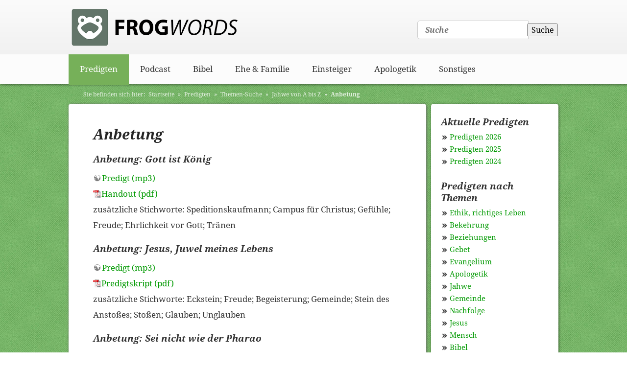

--- FILE ---
content_type: text/html; charset=utf-8
request_url: https://www.frogwords.de/predigten/themen-suche/jahwe/anbetung
body_size: 4071
content:
<!DOCTYPE html>
<html xmlns="http://www.w3.org/1999/xhtml" xml:lang="de"
  lang="de" dir="ltr" class="no-js">
<head>
    <meta charset="UTF-8" />

    <!--[if IE]><meta http-equiv="X-UA-Compatible" content="IE=edge,chrome=1" /><![endif]-->
    <title>Anbetung [frogwords.de]</title>
    <script>(function(H){H.className=H.className.replace(/\bno-js\b/,'js')})(document.documentElement)</script>
<script defer src="https://biblebots-client.onrender.com/embed/b.js" data-slug="biblechat-20ctlh9k"></script>
    <meta name="generator" content="DokuWiki"/>
<meta name="robots" content="index,follow"/>
<meta name="keywords" content="predigten,themen-suche,jahwe,anbetung"/>
<link rel="search" type="application/opensearchdescription+xml" href="/lib/exe/opensearch.php" title="frogwords.de"/>
<link rel="start" href="/"/>
<link rel="contents" href="/predigten/themen-suche/jahwe/anbetung?do=index" title="Übersicht"/>
<link rel="manifest" href="/lib/exe/manifest.php"/>
<link rel="alternate" type="application/rss+xml" title="Letzte Änderungen" href="/feed.php"/>
<link rel="alternate" type="application/rss+xml" title="Aktueller Namensraum" href="/feed.php?mode=list&amp;ns=predigten:themen-suche:jahwe"/>
<link rel="alternate" type="text/html" title="HTML Klartext" href="/_export/xhtml/predigten/themen-suche/jahwe/anbetung"/>
<link rel="alternate" type="text/plain" title="Wiki Markup" href="/_export/raw/predigten/themen-suche/jahwe/anbetung"/>
<link rel="canonical" href="https://www.frogwords.de/predigten/themen-suche/jahwe/anbetung"/>
<link rel="stylesheet" type="text/css" href="/lib/exe/css.php?t=the_frog&amp;tseed=fc95274b307573bb5a767f15cc3b7079"/>
<!--[if gte IE 9]><!-->
<script type="text/javascript">/*<![CDATA[*/var NS='predigten:themen-suche:jahwe';var JSINFO = {"id":"predigten:themen-suche:jahwe:anbetung","namespace":"predigten:themen-suche:jahwe","ACT":"show","useHeadingNavigation":1,"useHeadingContent":1};
/*!]]>*/</script>
<script type="text/javascript" charset="utf-8" src="/lib/exe/jquery.php?tseed=23f888679b4f1dc26eef34902aca964f"></script>
<script type="text/javascript" charset="utf-8" src="/lib/exe/js.php?t=the_frog&amp;tseed=fc95274b307573bb5a767f15cc3b7079"></script>
<!--<![endif]-->
 <meta name="viewport" content="width=device-width, initial-scale=1, maximum-scale=1"/>
   <!-- <meta name="viewport" content="width=device-width,initial-scale=1" />-->
<!--   	<meta name="viewport" content="initial-scale=1.0" />
	<meta name="viewport" content="width=1000">  
    <link href='https://fonts.googleapis.com/css?family=Droid+Serif:400,700,400italic,700italic' rel='stylesheet' type='text/css'>
-->
    <link rel="shortcut icon" href="/lib/tpl/the_frog/images/favicon.ico" />
<link rel="apple-touch-icon" href="/lib/tpl/the_frog/images/apple-touch-icon.png" />
    </head>

<body>
        <!--[if IE 6 ]><div id="IE6"><![endif]--><!--[if IE 7 ]><div id="IE7"><![endif]--><!--[if IE 8 ]><div id="IE8"><![endif]-->

                <div id="dokuwiki__site" class="dokuwiki site mode_show hasSidebar">

    <div id="dokuwiki__top">
        <div class="wrapper">
                
        <!-- ********** HEADER ********** -->
        <div id="dokuwiki__header">
	<div class="header-wrapper">
        <a href="/"><div class="header-logo"></div></a>
        <div class="header-search"><form action="/index" method="get" role="search" class="search doku_form" id="dw__search" accept-charset="utf-8"><input type="hidden" name="do" value="search" /><input type="hidden" name="id" value="predigten:themen-suche:jahwe:anbetung" /><div class="no"><input name="q" type="text" class="edit" title="[F]" accesskey="f" placeholder="Suche" autocomplete="on" id="qsearch__in" value="" /><button value="1" type="submit" title="Suche">Suche</button><div id="qsearch__out" class="ajax_qsearch JSpopup"></div></div></form></div>
        <div class="clr"></div>
        <div class="header-border-nav">
        	<ul class="ul-nav">
            	<li><a href="/predigten/" title="predigten" class="showing">Predigten</a></li>
                <li><a href="/podcast/">Podcast</a></li>
                <li><a href="/bibel_at_nt/">Bibel</a></li>
                <li><a href="/ehe_und_familie/">Ehe &amp; Familie</a></li>
                <li><a href="/einsteiger/">Einsteiger</a></li>
                <li><a href="/apologetik/">Apologetik</a></li>
                <li><a href="/sonstiges/">Sonstiges</a></li>
            </ul>
        </div><!--header-border-nav-->
   
 
 
        <div class="pad">

            <div class="headings">
            
            

                
                <div class="clearer"></div>
            </div>


            <div class="tools">
                <!-- USER TOOLS -->
                

            </div>




        </div><!-- /pad -->
      </div><!--header-wrapper--> 
	</div>
    </div><!--Wrapper-->
</div><!--Dokuwiki TOP-->


        <div class="wrapper">

           <!-- BREADCRUMBS -->
            <!--<div class="breadcrumbs">
                             <div class="youarehere"><span class="bchead">Sie befinden sich hier: </span><span class="home"><span class="curid"><a href="/index" class="wikilink1" title="index">Home</a></span></span>
                            </div>
                        </div>-->
                        
                                        <div class="breadcrumbs">
                                                    <div class="youarehere"><span class="bchead">Sie befinden sich hier: </span><span class="home"><bdi><a href="/index" class="wikilink1" title="index">Startseite</a></bdi></span> » <bdi><a href="/predigten/index" class="wikilink1" title="predigten:index">Predigten</a></bdi> » <bdi><a href="/predigten/themen-suche" class="wikilink1" title="predigten:themen-suche">Themen-Suche</a></bdi> » <bdi><a href="/predigten/themen-suche/jahwe" class="wikilink1" title="predigten:themen-suche:jahwe">Jahwe von A bis Z</a></bdi> » <bdi><span class="curid"><a href="/predigten/themen-suche/jahwe/anbetung" class="wikilink1" title="predigten:themen-suche:jahwe:anbetung">Anbetung</a></span></bdi></div>
                                            </div>
                            
                

            <!-- ********** CONTENT ********** -->



            <div id="dokuwiki__content">
 
            <div class="pad">
                                
                <div class="page">
                    <!-- wikipage start -->
                    
<h1 class="sectionedit1" id="anbetung">Anbetung</h1>
<div class="level1">

</div>

<h2 class="sectionedit2" id="anbetunggott_ist_koenig">Anbetung: Gott ist König</h2>
<div class="level2">

<p>
<a href="https://audio.kassettothek.de/mp3/ktn02662.mp3" class="urlextern" title="https://audio.kassettothek.de/mp3/ktn02662.mp3">Predigt (mp3)</a><br/>

<a href="/_media/predigten/anbetung_gott_ist_koenig.pdf" class="media mediafile mf_pdf" title="predigten:anbetung_gott_ist_koenig.pdf (401.1 KB)">Handout (pdf)</a><br/>

zusätzliche Stichworte: Speditionskaufmann; Campus für Christus; Gefühle; Freude;  Ehrlichkeit vor Gott; Tränen<br/>

</p>

</div>

<h2 class="sectionedit3" id="anbetungjesus_juwel_meines_lebens">Anbetung: Jesus, Juwel meines Lebens</h2>
<div class="level2">

<p>
<a href="https://audio.kassettothek.de/mp3/ktn02923.mp3" class="urlextern" title="https://audio.kassettothek.de/mp3/ktn02923.mp3">Predigt (mp3)</a><br/>

<a href="/_media/predigten/anbetung_jesus_juwel_meines_lebens.pdf" class="media mediafile mf_pdf" title="predigten:anbetung_jesus_juwel_meines_lebens.pdf (432.5 KB)">Predigtskript (pdf)</a><br/>

zusätzliche Stichworte: Eckstein; Freude; Begeisterung; Gemeinde; Stein des Anstoßes; Stoßen; Glauben; Unglauben<br/>

</p>

</div>

<h2 class="sectionedit4" id="anbetungsei_nicht_wie_der_pharao">Anbetung: Sei nicht wie der Pharao</h2>
<div class="level2">

<p>
<a href="https://audio.kassettothek.de/mp3/ktn01639.mp3" class="urlextern" title="https://audio.kassettothek.de/mp3/ktn01639.mp3">Predigt (mp3)</a><br/>

<a href="/_media/predigten/anbetung_sei_nicht_wie_der_pharao.pdf" class="media mediafile mf_pdf" title="predigten:anbetung_sei_nicht_wie_der_pharao.pdf (495.5 KB)">Predigtskript (pdf)</a><br/>

zusätzliche Stichworte: Mose; Gebet; Gott kann mir gestohlen bleiben<br/>

</p>

</div>

<h2 class="sectionedit5" id="anbetung_von_den_„heiligen_drei_koenigen_lernen">Anbetung von den „Heiligen Drei Königen“ lernen</h2>
<div class="level2">

<p>
<a href="https://audio.kassettothek.de/mp3/ktn00411.mp3" class="urlextern" title="https://audio.kassettothek.de/mp3/ktn00411.mp3">Predigt (mp3)</a><br/>

<a href="/_media/predigten/anbetung_von_den_heiligen_drei_koenigen_lernen.pdf" class="media mediafile mf_pdf" title="predigten:anbetung_von_den_heiligen_drei_koenigen_lernen.pdf (399.5 KB)">Handout (pdf)</a><br/>

zusätzliche Stichworte: Bethlehem; Herodes; Magier; Anbetung; Ignoranz; Hass; Stern<br/>

</p>

</div>

<h2 class="sectionedit6" id="anbetungwie_sieht_ein_falscher_gottesdienst_aus">Anbetung: Wie sieht ein falscher Gottesdienst aus?</h2>
<div class="level2">

<p>
<a href="https://audio.kassettothek.de/mp3/ktn02400.mp3" class="urlextern" title="https://audio.kassettothek.de/mp3/ktn02400.mp3">Predigt (mp3)</a><br/>

<a href="/_media/predigten/anbetung_wie_sieht_ein_falscher_gottesdienst_aus.pdf" class="media mediafile mf_pdf" title="predigten:anbetung_wie_sieht_ein_falscher_gottesdienst_aus.pdf (461.8 KB)">Predigtskript (pdf)</a><br/>

zusätzliche Stichworte: Eltern ehren; Opfer bringen; Heiden; Priester<br/>

</p>

</div>

                    <!-- wikipage stop -->
                    <div class="clearer"></div>
                </div>

                                            </div></div><!-- /content -->

<!--            <div class="clearer"></div>
            <hr class="a11y" />
-->


            <!-- ********** ASIDE ********** -->
                            <div id="dokuwiki__aside">
                <div class="pad include">
                                        
<h2 class="sectionedit1" id="aktuelle_predigten">Aktuelle Predigten</h2>
<div class="level2">

<p>
<a href="/predigten/2026" class="wikilink1" title="predigten:2026">Predigten 2026</a> <br/>

<a href="/predigten/2025" class="wikilink1" title="predigten:2025">Predigten 2025</a> <br/>

<a href="/predigten/2024" class="wikilink1" title="predigten:2024">Predigten 2024</a> <br/>

</p>

</div>
<!-- EDIT{&quot;target&quot;:&quot;section&quot;,&quot;name&quot;:&quot;Aktuelle Predigten&quot;,&quot;hid&quot;:&quot;aktuelle_predigten&quot;,&quot;codeblockOffset&quot;:0,&quot;secid&quot;:1,&quot;range&quot;:&quot;1-143&quot;} -->
<h2 class="sectionedit2" id="predigten_nach_themen">Predigten nach Themen</h2>
<div class="level2">

<p>
<a href="/predigten/themen-suche/ethik" class="wikilink1" title="predigten:themen-suche:ethik">Ethik, richtiges Leben </a><br/>

<a href="/predigten/themen-suche/bekehrung" class="wikilink1" title="predigten:themen-suche:bekehrung">Bekehrung</a><br/>

<a href="/predigten/themen-suche/beziehungen" class="wikilink1" title="predigten:themen-suche:beziehungen">Beziehungen</a><br/>

<a href="/predigten/themen-suche/gebet" class="wikilink1" title="predigten:themen-suche:gebet">Gebet</a><br/>

<a href="/predigten/themen-suche/evangelium" class="wikilink1" title="predigten:themen-suche:evangelium">Evangelium</a><br/>

<a href="/predigten/themen-suche/apologetik" class="wikilink1" title="predigten:themen-suche:apologetik">Apologetik</a><br/>

<a href="/predigten/themen-suche/jahwe" class="wikilink1" title="predigten:themen-suche:jahwe">Jahwe</a><br/>

<a href="/predigten/themen-suche/gemeinde" class="wikilink1" title="predigten:themen-suche:gemeinde">Gemeinde</a><br/>

<a href="/predigten/themen-suche/nachfolge" class="wikilink1" title="predigten:themen-suche:nachfolge">Nachfolge</a><br/>

<a href="/predigten/themen-suche/jesus" class="wikilink1" title="predigten:themen-suche:jesus">Jesus</a><br/>

<a href="/predigten/themen-suche/der_mensch" class="wikilink1" title="predigten:themen-suche:der_mensch">Mensch</a><br/>

<a href="/predigten/themen-suche/bibel" class="wikilink1" title="predigten:themen-suche:bibel">Bibel</a><br/>

<a href="/predigten/themen-suche/himmel_hoelle" class="wikilink1" title="predigten:themen-suche:himmel_hoelle">Himmel &amp; Hölle</a><br/>

<a href="/predigten/themen-suche/leid" class="wikilink1" title="predigten:themen-suche:leid">Leid</a><br/>

<a href="/predigten/themen-suche/zeitgeist" class="wikilink1" title="predigten:themen-suche:zeitgeist">Zeitgeist</a><br/>

<a href="/predigten/themen-suche/dies_das" class="wikilink1" title="predigten:themen-suche:dies_das">Dies und das</a><br/>

<a href="/predigten/themen-suche/veranstaltungen" class="wikilink1" title="predigten:themen-suche:veranstaltungen">Veranstaltungen</a><br/>

</p>

</div>
<!-- EDIT{&quot;target&quot;:&quot;section&quot;,&quot;name&quot;:&quot;Predigten nach Themen&quot;,&quot;hid&quot;:&quot;predigten_nach_themen&quot;,&quot;codeblockOffset&quot;:0,&quot;secid&quot;:2,&quot;range&quot;:&quot;144-1010&quot;} -->
<h2 class="sectionedit3" id="predigten_suchen">Predigten suchen</h2>
<div class="level2">

<p>
<a href="/predigten/themen-suche" class="wikilink1" title="predigten:themen-suche"> Themen-Suche</a> <br/>

</p>

<p>
<a href="/bibel_at_nt/index" class="wikilink1" title="bibel_at_nt:index">Bibelstellen-Suche</a> <br/>

</p>

<p>
<a href="/predigten/jahr_der_veroeffentlichung" class="wikilink1" title="predigten:jahr_der_veroeffentlichung">Jahr der Veröffentlichung</a> <br/>

</p>

<p>
<a href="/predigten/reihen" class="wikilink1" title="predigten:reihen">Predigt-Reihen</a> <br/>

</p>

<p>
<a href="https://www.frogwords.de/sonstiges/kosten_und_spenden" class="media" title="https://www.frogwords.de/sonstiges/kosten_und_spenden"><img src="/_media/button-spenden-paypal.jpeg?w=150&amp;tok=8fd91a" class="medialeft" alt="" width="150" /></a>
</p>

<p>
<br/>

</p>
<hr />

<p>
<a href="mailto:&#x6b;&#x6f;&#x6e;&#x74;&#x61;&#x6b;&#x74;&#x40;&#x66;&#x72;&#x6f;&#x67;&#x77;&#x6f;&#x72;&#x64;&#x73;&#x2e;&#x64;&#x65;" class="mail" title="&#x6b;&#x6f;&#x6e;&#x74;&#x61;&#x6b;&#x74;&#x40;&#x66;&#x72;&#x6f;&#x67;&#x77;&#x6f;&#x72;&#x64;&#x73;&#x2e;&#x64;&#x65;">E-Mail für Fragen oder Feedback zur Predigt-Suche</a>
</p>

</div>
<!-- EDIT{&quot;target&quot;:&quot;section&quot;,&quot;name&quot;:&quot;Predigten suchen&quot;,&quot;hid&quot;:&quot;predigten_suchen&quot;,&quot;codeblockOffset&quot;:0,&quot;secid&quot;:3,&quot;range&quot;:&quot;1011-&quot;} -->                                        <div class="clearer"></div>
                </div></div><!-- /aside -->
            			<div class="clr"></div>
        </div><!-- /wrapper -->

        <div class="wrapper">
            <!-- PAGE ACTIONS -->
                        <div class="clr"></div>
        </div><!-- /wrapper -->



        <!-- ********** FOOTER ********** -->
 	<div id="dokuwiki__footer">
    <div class="wrapper">
		<ul>
        	<li><a href="mailto:buero_jf@fischer-berlin.net" class="footer-mail">E-Mail</a></li>
            <li><a href="https://www.facebook.com/jurgen.fischer.1441" target="_blank" class="footer-facebook">Facebook</a></li>
            <li><a href="https://www.youtube.com/user/frogwords" target="_blank" class="footer-frogtube">Frogtube</a></li>
            <li><a href="https://frogwords.podigee.io/" target="_blank" class="footer-podcast">Podcast</a></li>
        </ul>
	  <div class="doc"><bdi>predigten/themen-suche/jahwe/anbetung.txt</bdi> · Zuletzt geändert: 2022/01/21 10:13 von <bdi>frosch</bdi></div>
	<p><a href="/impressum">&raquo; Impressum</a> | <a href="/datenschutzerklaerung">&raquo; Datenschutz</a></p>
	</div>
	</div><!-- /footer -->
        
            </div><!-- /site -->

    <div class="no"><img src="/lib/exe/indexer.php?id=predigten%3Athemen-suche%3Ajahwe%3Aanbetung&amp;1768427207" width="2" height="1" alt="" /></div>
    <!--[if ( IE 6 | IE 7 | IE 8 ) ]></div><![endif]-->
</body>
</html>
